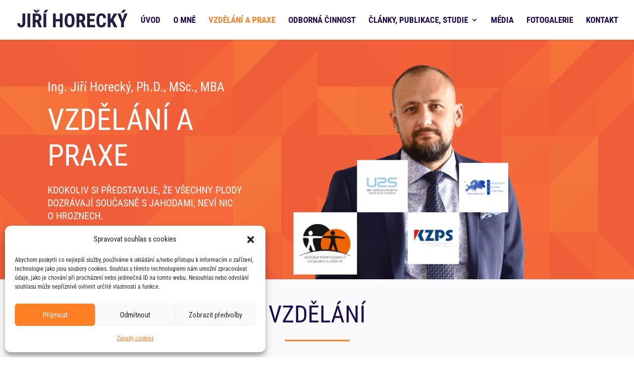

--- FILE ---
content_type: image/svg+xml
request_url: https://horecky.cz/wp-content/uploads/2021/06/podtrzitko-oranzove.svg
body_size: -139
content:
<svg xmlns="http://www.w3.org/2000/svg" width="131" height="3" viewBox="0 0 131 3">
  <line id="Line_77" data-name="Line 77" x2="131" transform="translate(0 1.5)" fill="none" stroke="#ff8024" stroke-width="3"/>
</svg>
